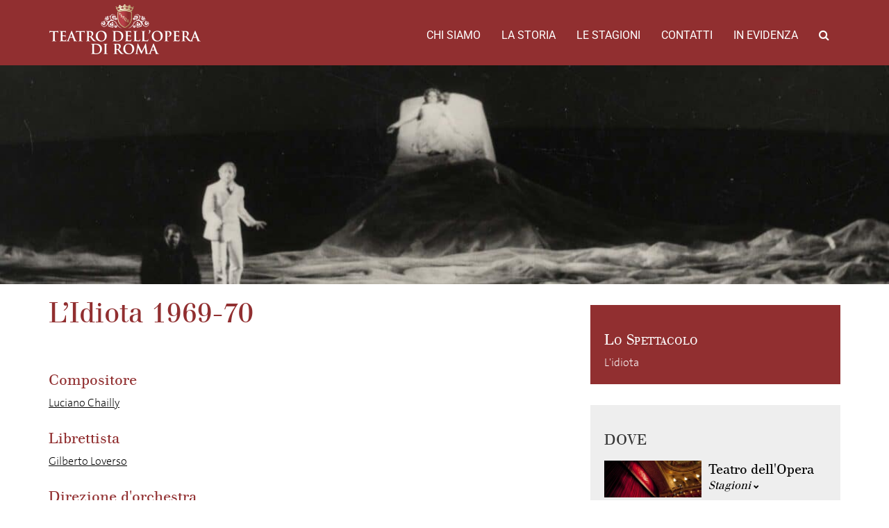

--- FILE ---
content_type: text/html; charset=UTF-8
request_url: https://archiviostorico.operaroma.it/edizione_opera/lidiota-1969-70/
body_size: 5688
content:
<!DOCTYPE html><html lang="en-US"><head><meta charset="UTF-8"><meta name="viewport" content="width=device-width, initial-scale=1.0"><meta http-equiv="X-UA-Compatible" content="IE=edge"><title>L&#8217;Idiota 1969-70 | Archivio Storico del Teatro dell&#039;Opera di Roma</title><link rel="stylesheet" href="https://operaroma-archiviostorico.b-cdn.net/wp-content/cache/min/1/8103ec7f2114037f10b7359db77661ab.css" data-minify="1" /><link rel="profile" href="http://gmpg.org/xfn/11"><link rel="pingback" href="https://archiviostorico.operaroma.it/xmlrpc.php"><link rel='dns-prefetch' href='//fonts.bunny.net' /><link rel='dns-prefetch' href='//s.w.org' /><link rel='dns-prefetch' href='//operaroma-archiviostorico.b-cdn.net' /><link href='https://fonts.gstatic.com' crossorigin rel='preconnect' /><link rel="alternate" type="application/rss+xml" title="Archivio Storico del Teatro dell&#039;Opera di Roma &raquo; Feed" href="https://archiviostorico.operaroma.it/feed/" /><link rel="alternate" type="application/rss+xml" title="Archivio Storico del Teatro dell&#039;Opera di Roma &raquo; Comments Feed" href="https://archiviostorico.operaroma.it/comments/feed/" />  <style type="text/css">img.wp-smiley,img.emoji{display:inline!important;border:none!important;box-shadow:none!important;height:1em!important;width:1em!important;margin:0 .07em!important;vertical-align:-0.1em!important;background:none!important;padding:0!important}</style><link rel='stylesheet' id='archivio-operaroma-spectral-css' href='https://fonts.bunny.net/css?family=Roboto%7CSpectral&#038;subset=latin-ext&#038;ver=4.9.26' type='text/css' media='all' /><style id='rocket-lazyload-inline-css' type='text/css'>.rll-youtube-player{position:relative;padding-bottom:56.23%;height:0;overflow:hidden;max-width:100%}.rll-youtube-player iframe{position:absolute;top:0;left:0;width:100%;height:100%;z-index:100;background:0 0}.rll-youtube-player img{bottom:0;display:block;left:0;margin:auto;max-width:100%;width:100%;position:absolute;right:0;top:0;border:none;height:auto;cursor:pointer;-webkit-transition:.4s all;-moz-transition:.4s all;transition:.4s all}.rll-youtube-player img:hover{-webkit-filter:brightness(75%)}.rll-youtube-player .play{height:72px;width:72px;left:50%;top:50%;margin-left:-36px;margin-top:-36px;position:absolute;background:url(https://operaroma-archiviostorico.b-cdn.net/wp-content/plugins/wp-rocket/assets/img/youtube.png) no-repeat;cursor:pointer}</style>     <link rel='https://api.w.org/' href='https://archiviostorico.operaroma.it/wp-json/' /><link rel="EditURI" type="application/rsd+xml" title="RSD" href="https://archiviostorico.operaroma.it/xmlrpc.php?rsd" /><link rel="wlwmanifest" type="application/wlwmanifest+xml" href="https://operaroma-archiviostorico.b-cdn.net/wp-includes/wlwmanifest.xml" /><link rel='prev' title='Gianni Schicchi 2002' href='https://archiviostorico.operaroma.it/edizione_opera/gianni-schicchi-2002/' /><link rel='next' title='La straniera 1969-70' href='https://archiviostorico.operaroma.it/edizione_opera/la-straniera-1969-70/' /><meta name="generator" content="WordPress 4.9.26" /><link rel="canonical" href="https://archiviostorico.operaroma.it/edizione_opera/lidiota-1969-70/" /><link rel='shortlink' href='https://archiviostorico.operaroma.it/?p=24945' /><link rel="alternate" type="application/json+oembed" href="https://archiviostorico.operaroma.it/wp-json/oembed/1.0/embed?url=https%3A%2F%2Farchiviostorico.operaroma.it%2Fedizione_opera%2Flidiota-1969-70%2F" /><style type="text/css">.recentcomments a{display:inline!important;padding:0!important;margin:0!important}</style><noscript><style id="rocket-lazyload-nojs-css">.rll-youtube-player,[data-lazy-src]{display:none!important}</style></noscript><link rel="apple-touch-icon" sizes="180x180" href="https://operaroma-archiviostorico.b-cdn.net/wp-content/themes/operaroma-archivio/favicons/apple-touch-icon.png"><link rel="icon" type="image/png" sizes="32x32" href="https://operaroma-archiviostorico.b-cdn.net/wp-content/themes/operaroma-archivio/favicons/favicon-32x32.png"><link rel="icon" type="image/png" sizes="16x16" href="https://operaroma-archiviostorico.b-cdn.net/wp-content/themes/operaroma-archivio/favicons/favicon-16x16.png"><link rel="manifest" href="https://operaroma-archiviostorico.b-cdn.net/wp-content/themes/operaroma-archivio/favicons/manifest.json"><link rel="mask-icon" href="https://operaroma-archiviostorico.b-cdn.net/wp-content/themes/operaroma-archivio/favicons/safari-pinned-tab.svg" color="#922b2d"><link rel="shortcut icon" href="https://operaroma-archiviostorico.b-cdn.net/wp-content/themes/operaroma-archivio/favicons/favicon.ico"><meta name="msapplication-config" content="https://operaroma-archiviostorico.b-cdn.net/wp-content/themes/operaroma-archivio/favicons/browserconfig.xml"><meta name="theme-color" content="#922b2d"></head><body class="opera_edition-template-default single single-opera_edition postid-24945"><header class="header-top"><div class="container-fluid"><nav class="site-navigation"><div class="container"><div class="row"><div class="site-navigation-inner col-sm-12"><div class="navbar navbar-default"><div class="navbar-header"> <button type="button" class="navbar-toggle" data-toggle="collapse" data-target="#navbar-collapse"> <span class="sr-only">Toggle navigation </span> <span class="icon-bar"></span> <span class="icon-bar"></span> <span class="icon-bar"></span> </button> <a class="navbar-brand" href="https://archiviostorico.operaroma.it/" title="Archivio Storico del Teatro dell&#039;Opera di Roma" rel="home"> <img class="logo responsive" src="data:image/svg+xml,%3Csvg%20xmlns='http://www.w3.org/2000/svg'%20viewBox='0%200%200%200'%3E%3C/svg%3E" alt="Archivio Storico del Teatro dell&#039;Opera di Roma" data-lazy-src="https://operaroma-archiviostorico.b-cdn.net/wp-content/themes/operaroma-archivio/images/logo.png" ><noscript><img class="logo responsive" src="https://operaroma-archiviostorico.b-cdn.net/wp-content/themes/operaroma-archivio/images/logo.png" alt="Archivio Storico del Teatro dell&#039;Opera di Roma" ></noscript> </a></div><nav id="navbar-collapse" class="collapse navbar-collapse"><ul id="main-menu" class="nav navbar-nav navbar-right"><li id="menu-item-4417" class="menu-item menu-item-type-post_type menu-item-object-page menu-item-4417"><a title="Chi Siamo" href="https://archiviostorico.operaroma.it/chi-siamo/">Chi Siamo</a></li><li id="menu-item-4427" class="menu-item menu-item-type-custom menu-item-object-custom menu-item-4427"><a title="La storia" href="https://archiviostorico.operaroma.it/teatri/">La storia</a></li><li id="menu-item-4429" class="menu-item menu-item-type-custom menu-item-object-custom menu-item-4429"><a title="Le stagioni" href="https://archiviostorico.operaroma.it/stagioni/">Le stagioni</a></li><li id="menu-item-4431" class="menu-item menu-item-type-custom menu-item-object-custom menu-item-4431"><a title="Contatti" href="https://archiviostorico.operaroma.it/contatti/">Contatti</a></li><li id="menu-item-4430" class="menu-item menu-item-type-custom menu-item-object-custom menu-item-4430"><a title="In evidenza" href="https://archiviostorico.operaroma.it/in_evidenza">In evidenza</a></li><li class="menu-item menu-item-type-custom menu-item-object-custom"><a id="search_button"><i class="fa fa-search"></i></a></li></ul></nav></div></div></div><div class="row" id="search_form"><div class="col-xs-12"><form method="get" action="/"> <input type="text" name="s" id="s" placeholder="Cerca ..."></form></div></div></div></nav></div></header><div class="container-fluid nopadding"><div data-bg="url(https://operaroma-archiviostorico.b-cdn.net/wp-content/uploads/2020/03/LIdiota-atto-III-finale-lunga-1969-70-1200x320.jpg)" class="img-top rocket-lazyload" style=""> <img src="data:image/svg+xml,%3Csvg%20xmlns='http://www.w3.org/2000/svg'%20viewBox='0%200%200%200'%3E%3C/svg%3E" alt="Archivio OperaRoma" data-lazy-src="https://operaroma-archiviostorico.b-cdn.net/wp-content/themes/operaroma-archivio/images/placeholder-vuoto-top.png" /><noscript><img src="https://operaroma-archiviostorico.b-cdn.net/wp-content/themes/operaroma-archivio/images/placeholder-vuoto-top.png" alt="Archivio OperaRoma" /></noscript></div><article id="post-24945" class="opera-single post-24945 opera_edition type-opera_edition status-publish has-post-thumbnail hentry"><div class="entry-content container contentbox"><div class="row"><div class="col-md-8"><h2 class="page-title">L&#8217;Idiota 1969-70</h2> <br><br><ul><li><h4>Compositore</h4><p><a href="https://archiviostorico.operaroma.it/persona/luciano-chailly/">Luciano Chailly</a></p></li><li><h4>Librettista</h4><p><a href="https://archiviostorico.operaroma.it/persona/gilberto-loverso/">Gilberto Loverso</a></p></li><li><h4>Direzione d'orchestra</h4><p><a href="https://archiviostorico.operaroma.it/persona/nino-sanzogno/">Nino Sanzogno</a></p></li><li><h4>Regista</h4><p><a href="https://archiviostorico.operaroma.it/persona/sandro-sequi/">Sandro Sequi</a></p></li><li><h4>Scene</h4><p><a href="https://archiviostorico.operaroma.it/persona/maria-antonietta-gambaro/">Maria Antonietta Gambaro</a></p></li><li><h4>Costumi</h4><p><a href="https://archiviostorico.operaroma.it/persona/maria-antonietta-gambaro/">Maria Antonietta Gambaro</a></p></li><li><h4>Personaggi e interpreti</h4><ul><li><span class="character">Generale Ivan Fedorovic Epancin</span> <a href="https://archiviostorico.operaroma.it/persona/boris-carmeli/">Boris Carmeli</a></li><li><span class="character">Lizaveta Prokofievna Epancina </span> <a href="https://archiviostorico.operaroma.it/persona/fedora-barbieri/">Fedora Barbieri</a></li><li><span class="character">Aglaja Ivanova </span> <a href="https://archiviostorico.operaroma.it/persona/franca-fabbri/">Franca Fabbri</a></li><li><span class="character">Aleksandra Ivanovna</span> <a href="https://archiviostorico.operaroma.it/persona/di-rocco-giovanna/">Giovanna Di Rocco</a></li><li><span class="character">Adelaida Ivanovna</span> <a href="https://archiviostorico.operaroma.it/persona/giuseppina-milardi/">Giuseppina Milardi</a></li><li><span class="character">Gavrila Ardalionyc Ivolgin</span> <a href="https://archiviostorico.operaroma.it/persona/gino-sinimberghi/">Gino Sinimberghi</a></li><li><span class="character">Principe Lev Nikolaijevic Myskin </span> <a href="https://archiviostorico.operaroma.it/persona/lajos-kozma/">Lajos Kozma</a></li><li><span class="character">Generale Ardalion Aleksandrovic Ivolgin</span> <a href="https://archiviostorico.operaroma.it/persona/mario-basiola/">Mario Basiola</a></li><li><span class="character">Nastasja Filippovna Baraskova</span> <a href="https://archiviostorico.operaroma.it/persona/mirella-parutto/">Mirella Parutto</a></li><li><span class="character">Parfen Rogozin </span> <a href="https://archiviostorico.operaroma.it/persona/claudio-strudthoff/">Claudio Strudthoff</a></li><li><span class="character">Evgenij Pavlovic Radomskij </span> <a href="https://archiviostorico.operaroma.it/persona/geri-ettore/">Ettore Geri</a></li><li><span class="character">La donna senza volto</span> <a href="https://archiviostorico.operaroma.it/persona/loretta-savina/">Loretta Savina</a></li><li><span class="character">Gli amici</span></li><li><span class="character">*</span> <a href="https://archiviostorico.operaroma.it/persona/anna-maria-antonelli/">Anna Maria Antonelli</a></li><li><span class="character">*</span> <a href="https://archiviostorico.operaroma.it/persona/anna-fanelli/">Anna Fanelli</a></li><li><span class="character">*</span> <a href="https://archiviostorico.operaroma.it/persona/giovanna-michi/">Giovanna Michi</a></li><li><span class="character">*</span> <a href="https://archiviostorico.operaroma.it/persona/enrica-russo/">Enrica Russo</a></li><li><span class="character">*</span> <a href="https://archiviostorico.operaroma.it/persona/concetta-scarangella/">Concetta Scarangella</a></li><li><span class="character">*</span> <a href="https://archiviostorico.operaroma.it/persona/giovanna-trisolini/">Giovanna Trisolini</a></li><li><span class="character">*</span> <a href="https://archiviostorico.operaroma.it/persona/rolando-bertazzi/">Rolando Bertazzi</a></li><li><span class="character">*</span> <a href="https://archiviostorico.operaroma.it/persona/giovanni-bizzini/">Giovanni Bizzini</a></li><li><span class="character">*</span> <a href="https://archiviostorico.operaroma.it/persona/bruno-favola/">Bruno Favola</a></li><li><span class="character">*</span> <a href="https://archiviostorico.operaroma.it/persona/sergio-feliciani/">Sergio Feliciani</a></li><li><span class="character">*</span> <a href="https://archiviostorico.operaroma.it/persona/aldo-iachetti/">Aldo Iachetti</a></li><li><span class="character">*</span> <a href="https://archiviostorico.operaroma.it/persona/bruno-lanfranchi/">Bruno Lanfranchi</a></li></ul></li><li><h4>Rappresentazioni</h4><p><p>18, 20, 22, 25, 28 febbraio 1970</p></p></li><li><h4>Numero rappresentazioni</h4><p>5</p></li><li><h3>Gallery</h3><div id="edition_slideshow_container"><div data-bg="url(https://operaroma-archiviostorico.b-cdn.net/wp-content/uploads/2020/03/L-Idiota-Luciano-Chailly-1969-70-1-150x150.jpg)" class="item rocket-lazyload" style=""> <a href="https://operaroma-archiviostorico.b-cdn.net/wp-content/uploads/2020/03/L-Idiota-Luciano-Chailly-1969-70-1.jpg" class="swipebox" title="Luciano Chailly"></a></div><div data-bg="url(https://operaroma-archiviostorico.b-cdn.net/wp-content/uploads/2020/03/LIdiota-atto-I-quadro-III-b1969-70-150x150.jpg)" class="item rocket-lazyload" style=""> <a href="https://operaroma-archiviostorico.b-cdn.net/wp-content/uploads/2020/03/LIdiota-atto-I-quadro-III-b1969-70.jpg" class="swipebox" title="Atto I quadro I"></a></div><div data-bg="url(https://operaroma-archiviostorico.b-cdn.net/wp-content/uploads/2020/03/LIdiota-atto-I-quadro-III-1969-70-150x150.jpg)" class="item rocket-lazyload" style=""> <a href="https://operaroma-archiviostorico.b-cdn.net/wp-content/uploads/2020/03/LIdiota-atto-I-quadro-III-1969-70.jpg" class="swipebox" title="Atto I quadro I"></a></div><div data-bg="url(https://operaroma-archiviostorico.b-cdn.net/wp-content/uploads/2020/03/LIdiota-atto-II-1969-70-150x150.jpg)" class="item rocket-lazyload" style=""> <a href="https://operaroma-archiviostorico.b-cdn.net/wp-content/uploads/2020/03/LIdiota-atto-II-1969-70.jpg" class="swipebox" title="Atto II"></a></div><div data-bg="url(https://operaroma-archiviostorico.b-cdn.net/wp-content/uploads/2020/03/LIdiota-atto-II-Kozma-1969-70-150x150.jpg)" class="item rocket-lazyload" style=""> <a href="https://operaroma-archiviostorico.b-cdn.net/wp-content/uploads/2020/03/LIdiota-atto-II-Kozma-1969-70.jpg" class="swipebox" title="Atto II, Lajos Kozma (Principe Lev Nikolaijevic Myskin)"></a></div><div data-bg="url(https://operaroma-archiviostorico.b-cdn.net/wp-content/uploads/2020/03/LIdiota-atto-IIb-1969-70-150x150.jpg)" class="item rocket-lazyload" style=""> <a href="https://operaroma-archiviostorico.b-cdn.net/wp-content/uploads/2020/03/LIdiota-atto-IIb-1969-70.jpg" class="swipebox" title="Atto II"></a></div><div data-bg="url(https://operaroma-archiviostorico.b-cdn.net/wp-content/uploads/2020/03/LIdiota-atto-III-scena-I-1969-70-150x150.jpg)" class="item rocket-lazyload" style=""> <a href="https://operaroma-archiviostorico.b-cdn.net/wp-content/uploads/2020/03/LIdiota-atto-III-scena-I-1969-70.jpg" class="swipebox" title="Atto III quadro I"></a></div><div data-bg="url(https://operaroma-archiviostorico.b-cdn.net/wp-content/uploads/2020/03/LIdiota-fabbri-kozma-1969-70-150x150.jpg)" class="item rocket-lazyload" style=""> <a href="https://operaroma-archiviostorico.b-cdn.net/wp-content/uploads/2020/03/LIdiota-fabbri-kozma-1969-70.jpg" class="swipebox" title="Franca Fabbri (Aglaja Ivànovna), Claudio Strudthoff (Rogozin) e Lajos Kozma (Principe Myskin)"></a></div><div data-bg="url(https://operaroma-archiviostorico.b-cdn.net/wp-content/uploads/2020/03/LIdiota-foto-di-scena-1969-70-150x150.jpg)" class="item rocket-lazyload" style=""> <a href="https://operaroma-archiviostorico.b-cdn.net/wp-content/uploads/2020/03/LIdiota-foto-di-scena-1969-70.jpg" class="swipebox" title="Foto scena"></a></div></div></li></ul></div><div class="col-md-4"><div class="related_cpt_red"><h3>Lo Spettacolo</h3> <a href="https://archiviostorico.operaroma.it/opera/lidiota/">L'idiota</a></div><div class="related_cpt"><h3>Dove</h3><ul class="edition_theaters"><li><table><tr><td valign="top"><a href="https://archiviostorico.operaroma.it/teatro/teatro-dellopera/"><img src="data:image/svg+xml,%3Csvg%20xmlns='http://www.w3.org/2000/svg'%20viewBox='0%200%200%200'%3E%3C/svg%3E" data-lazy-src="https://operaroma-archiviostorico.b-cdn.net/wp-content/uploads/2017/06/©-Silvia-Lelli_20111127_4454-lunga-300x113.jpg"><noscript><img src="https://operaroma-archiviostorico.b-cdn.net/wp-content/uploads/2017/06/©-Silvia-Lelli_20111127_4454-lunga-300x113.jpg"></noscript></a></td><td><a href="https://archiviostorico.operaroma.it/teatro/teatro-dellopera/"><h5>Teatro dell'Opera</h5></a><p><a data-toggle="collapse" data-target="#theater-4168-seasons" style="cursor: pointer" class="side-collaps">Stagioni <span class="glyphicon glyphicon-chevron-down"></span></a></p><div id="theater-4168-seasons" class="edition_theater_seasons collapse"><ul><li><a href="https://archiviostorico.operaroma.it/stagione/1969-70-teatro-dellopera/">1969 </a></li></ul></div></td></tr></table></li></ul></div></div></div></div><footer class="entry-meta container contentbox"></footer></article></div><footer id="colophon" class="site-footer" role="contentinfo"><div class="container"><div class="row"><div class="col-xs-12"><nav id="navbar" class="navbar"><ul id="footer-menu" class="nav navbar-nav navbar"><li id="menu-item-7110" class="menu-item menu-item-type-post_type menu-item-object-page menu-item-7110"><a title="Chi Siamo" href="https://archiviostorico.operaroma.it/chi-siamo/">Chi Siamo</a></li><li id="menu-item-7111" class="menu-item menu-item-type-custom menu-item-object-custom menu-item-7111"><a title="La storia" href="https://archiviostorico.operaroma.it/teatri/">La storia</a></li><li id="menu-item-7112" class="menu-item menu-item-type-custom menu-item-object-custom menu-item-7112"><a title="Le stagioni" href="https://archiviostorico.operaroma.it/stagioni/">Le stagioni</a></li><li id="menu-item-7113" class="menu-item menu-item-type-custom menu-item-object-custom menu-item-7113"><a title="Contatti" href="https://archiviostorico.operaroma.it/contatti/">Contatti</a></li><li id="menu-item-7114" class="menu-item menu-item-type-custom menu-item-object-custom menu-item-7114"><a title="In evidenza" href="https://archiviostorico.operaroma.it/in_evidenza">In evidenza</a></li><li id="menu-item-7115" class="menu-item menu-item-type-custom menu-item-object-custom menu-item-7115"><a title="Credits" href="https://www.watuppa.it/">Credits</a></li></ul></nav></div></div><div class="row partners"><div class="col-sm-6"><p class="partner"><span>Soci Fondatori</span></p> <a target="blank" href="http://www.governo.it/" title="Repubblica Italiana" > <img class="partner-logo" alt="Repubblica Italiana" height="50" src="data:image/svg+xml,%3Csvg%20xmlns='http://www.w3.org/2000/svg'%20viewBox='0%200%200%2050'%3E%3C/svg%3E" data-lazy-src="https://operaroma-archiviostorico.b-cdn.net/wp-content/uploads/2017/06/repubblica-italiana-89x100.png" ><noscript><img class="partner-logo" alt="Repubblica Italiana" height="50" src="https://operaroma-archiviostorico.b-cdn.net/wp-content/uploads/2017/06/repubblica-italiana-89x100.png" ></noscript> </a> <a target="blank" href="http://www.beniculturali.it/" title="Ministero dei beni e delle attività culturali e del turismo" > <img class="partner-logo" alt="Ministero dei beni e delle attività culturali e del turismo" height="50" src="data:image/svg+xml,%3Csvg%20xmlns='http://www.w3.org/2000/svg'%20viewBox='0%200%200%2050'%3E%3C/svg%3E" data-lazy-src="https://operaroma-archiviostorico.b-cdn.net/wp-content/uploads/2019/05/ministrero.png" ><noscript><img class="partner-logo" alt="Ministero dei beni e delle attività culturali e del turismo" height="50" src="https://operaroma-archiviostorico.b-cdn.net/wp-content/uploads/2019/05/ministrero.png" ></noscript> </a> <a target="blank" href="http://www.regione.lazio.it/" title="Regione Lazio" > <img class="partner-logo" alt="Regione Lazio" height="50" src="data:image/svg+xml,%3Csvg%20xmlns='http://www.w3.org/2000/svg'%20viewBox='0%200%200%2050'%3E%3C/svg%3E" data-lazy-src="https://operaroma-archiviostorico.b-cdn.net/wp-content/uploads/2019/05/regione_lazio.png" ><noscript><img class="partner-logo" alt="Regione Lazio" height="50" src="https://operaroma-archiviostorico.b-cdn.net/wp-content/uploads/2019/05/regione_lazio.png" ></noscript> </a> <a target="blank" href="https://www.comune.roma.it" title="Roma Capitale" > <img class="partner-logo" alt="Roma Capitale" height="50" src="data:image/svg+xml,%3Csvg%20xmlns='http://www.w3.org/2000/svg'%20viewBox='0%200%200%2050'%3E%3C/svg%3E" data-lazy-src="https://operaroma-archiviostorico.b-cdn.net/wp-content/uploads/2019/05/roma_capitale-2.png" ><noscript><img class="partner-logo" alt="Roma Capitale" height="50" src="https://operaroma-archiviostorico.b-cdn.net/wp-content/uploads/2019/05/roma_capitale-2.png" ></noscript> </a></div><div class="col-sm-6"><p class="partner"><span>Soci Privati</span></p> <a target="_blank" href="https://www.gruppo.acea.it" title="Acea" > <img class="partner-logo" alt="Acea" height="50" src="data:image/svg+xml,%3Csvg%20xmlns='http://www.w3.org/2000/svg'%20viewBox='0%200%200%2050'%3E%3C/svg%3E" data-lazy-src="https://operaroma-archiviostorico.b-cdn.net/wp-content/uploads/2019/05/acea-logo.png" ><noscript><img class="partner-logo" alt="Acea" height="50" src="https://operaroma-archiviostorico.b-cdn.net/wp-content/uploads/2019/05/acea-logo.png" ></noscript> </a> <a target="_blank" href="http://www.rm.camcom.it/" title="Camera di Commercio di Roma" > <img class="partner-logo" alt="Camera di Commercio di Roma" height="50" src="data:image/svg+xml,%3Csvg%20xmlns='http://www.w3.org/2000/svg'%20viewBox='0%200%200%2050'%3E%3C/svg%3E" data-lazy-src="https://operaroma-archiviostorico.b-cdn.net/wp-content/uploads/2019/05/centro_commercio_roma.png" ><noscript><img class="partner-logo" alt="Camera di Commercio di Roma" height="50" src="https://operaroma-archiviostorico.b-cdn.net/wp-content/uploads/2019/05/centro_commercio_roma.png" ></noscript> </a></div></div><div class="row"><div class="col-sm-6"></div><div class="col-sm-6"></div></div></div></div --></div></footer>      <script>window.lazyLoadOptions={elements_selector:"img[data-lazy-src],.rocket-lazyload,iframe[data-lazy-src]",data_src:"lazy-src",data_srcset:"lazy-srcset",data_sizes:"lazy-sizes",class_loading:"lazyloading",class_loaded:"lazyloaded",threshold:300,callback_loaded:function(element){if(element.tagName==="IFRAME"&&element.dataset.rocketLazyload=="fitvidscompatible"){if(element.classList.contains("lazyloaded")){if(typeof window.jQuery!="undefined"){if(jQuery.fn.fitVids){jQuery(element).parent().fitVids()}}}}}};window.addEventListener('LazyLoad::Initialized',function(e){var lazyLoadInstance=e.detail.instance;if(window.MutationObserver){var observer=new MutationObserver(function(mutations){var image_count=0;var iframe_count=0;var rocketlazy_count=0;mutations.forEach(function(mutation){for(i=0;i<mutation.addedNodes.length;i++){if(typeof mutation.addedNodes[i].getElementsByTagName!=='function'){return}
if(typeof mutation.addedNodes[i].getElementsByClassName!=='function'){return}
images=mutation.addedNodes[i].getElementsByTagName('img');is_image=mutation.addedNodes[i].tagName=="IMG";iframes=mutation.addedNodes[i].getElementsByTagName('iframe');is_iframe=mutation.addedNodes[i].tagName=="IFRAME";rocket_lazy=mutation.addedNodes[i].getElementsByClassName('rocket-lazyload');image_count+=images.length;iframe_count+=iframes.length;rocketlazy_count+=rocket_lazy.length;if(is_image){image_count+=1}
if(is_iframe){iframe_count+=1}}});if(image_count>0||iframe_count>0||rocketlazy_count>0){lazyLoadInstance.update()}});var b=document.getElementsByTagName("body")[0];var config={childList:!0,subtree:!0};observer.observe(b,config)}},!1)</script><script data-no-minify="1" async src="https://operaroma-archiviostorico.b-cdn.net/wp-content/plugins/wp-rocket/assets/js/lazyload/12.0/lazyload.min.js"></script> <script src="https://operaroma-archiviostorico.b-cdn.net/wp-content/cache/min/1/880b5c8b22ff69574c3041f46b3dc699.js" data-minify="1"></script></body></html>
<!-- This website is like a Rocket, isn't it? Performance optimized by WP Rocket. Learn more: https://wp-rocket.me - Debug: cached@1769532642 -->